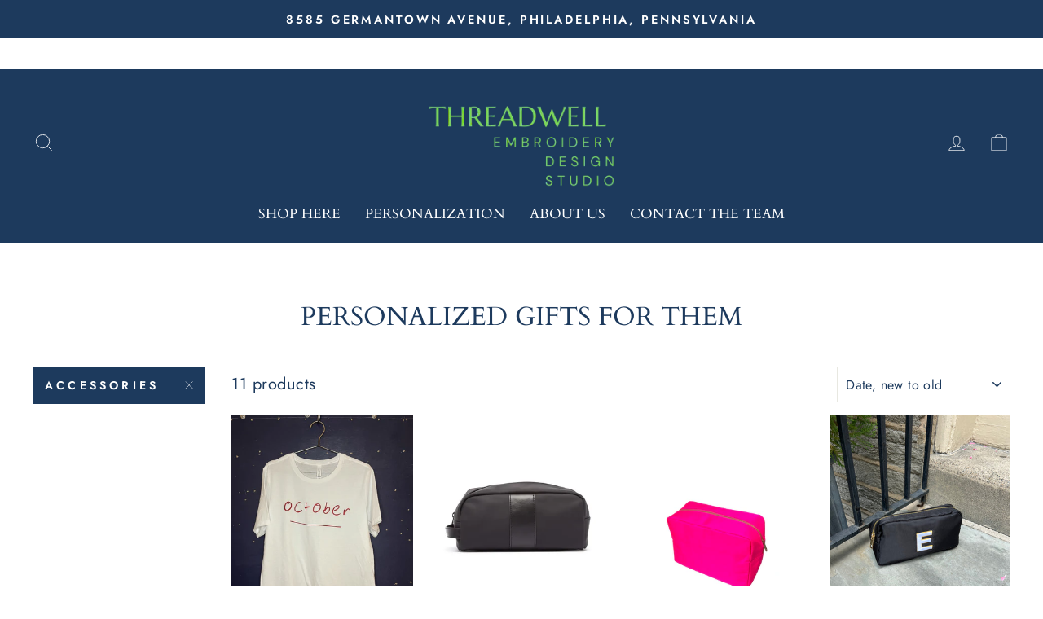

--- FILE ---
content_type: text/css
request_url: https://threadwell.net/cdn/shop/t/13/assets/style.css?v=56141982350004717271682366041
body_size: 2333
content:
@import"https://fonts.googleapis.com/css2?family=Lato:wght@400;700;900&display=swap";.page_Wrapper .banner_wraaper{background-position:center;background-size:cover;padding:80px 0;position:relative;z-index:1}.page_Wrapper .banner_wraaper.banner_wraaper:after{content:"";width:100%;height:100%;background-color:#000;position:absolute;top:0;right:0;opacity:.6;left:0;z-index:-1}.page_Wrapper .banner_wraaper .section-header__title{text-align:center;color:#fff}.page_Wrapper .content_wrapper{padding:80px 0 50px}.page_Wrapper .content_wrapper .inner_content_wrapper{padding:0 0 80px}.page_Wrapper .content_wrapper .inner_content_wrapper.mb-0{padding-bottom:0}.page_Wrapper .content_wrapper .inner_content_wrapper.mb-0 .content_images{margin-bottom:0}.page_Wrapper .content_wrapper .page-content{padding:0}@media (max-width: 767px){.page_Wrapper .content_wrapper .page-content{padding:0 20px}}.page_Wrapper .content_wrapper .page_info{margin-bottom:50px}.page_Wrapper .content_wrapper .page_info h2,.page_Wrapper .content_wrapper .page_info h3,.page_Wrapper .content_wrapper .page_info h4{line-height:1.2;text-transform:inherit;margin-bottom:30px}@media (max-width: 767px){.page_Wrapper .content_wrapper .page_info h2,.page_Wrapper .content_wrapper .page_info h3,.page_Wrapper .content_wrapper .page_info h4{font-size:20px;text-align:center}}.page_Wrapper .content_wrapper .page_info p{font-size:18px}.page_Wrapper .content_wrapper .content_images{margin-bottom:30px}.page_Wrapper .content_wrapper .content_images .flex-grid--gutters .flex-grid__item{padding-right:15px}.page_Wrapper .content_wrapper .content_images .image_wrapper{justify-content:flex-start}.page_Wrapper .content_wrapper .content_images .image_wrapper .block_img{margin-bottom:15px}.page_Wrapper .content_wrapper .content_images .image_wrapper .block_img a{position:relative;text-align:center}.page_Wrapper .content_wrapper .content_images .image_wrapper .block_img a .title{text-align:center;padding:10px 0}.page_Wrapper .content_wrapper .content_images .image_wrapper .block_img a .title h2{font-size:20px;margin-bottom:0}.container,.container-fluid{padding-right:15px;padding-left:15px;margin-right:auto;margin-left:auto;width:100%}.template-page .page_Wrapper .content_wrapper{padding-bottom:0}.template-page .page_Wrapper .sec_image_icon_hover .content_images{margin-bottom:0}.template-page .page_Wrapper .sec_image_icon_hover .content_images .image_wrapper .block_img{position:relative}.template-page .page_Wrapper .sec_image_icon_hover .content_images .image_wrapper .block_img .gallery-item-img-wrap{max-height:300px;overflow:hidden}.template-page .page_Wrapper .sec_image_icon_hover .content_images .image_wrapper .block_img .gallery-item-img-wrap img{transition:.6s}.template-page .page_Wrapper .sec_image_icon_hover .content_images .image_wrapper .block_img .title{position:absolute;bottom:0;width:100%;color:#45b421;padding:25px 45px}.template-page .page_Wrapper .sec_image_icon_hover .content_images .image_wrapper .block_img .title h2{font-family:var(--typeBasePrimary),var(--typeBaseFallback);text-transform:capitalize}.template-page .page_Wrapper .sec_image_icon_hover .content_images .image_wrapper .type_img_block .gallery-item-img-wrap{height:300px;overflow:hidden;background-size:contain;background-repeat:no-repeat;background-position:center top}.template-page .page_Wrapper .sec_image_icon_hover .content_images .image_wrapper .type_img_block .title{position:relative}.template-page .page_Wrapper .sec_image_icon_hover .content_images .image_wrapper .block_img:hover img{transform:scale(1.2)}.sec_icon_no_hover .block_img:hover img{transform:scale(1)!important}#thread-color-wrapper .thread-head{margin-bottom:10px}#thread-color-wrapper .image_wrapper{margin-left:-5px}#thread-color-wrapper .block_img{margin-bottom:15px;max-width:84px;padding-right:0;padding-left:5px;padding-top:10px}#thread-color-wrapper .block_img .title{padding-top:5px}#thread-color-wrapper .block_img .title h2{text-transform:capitalize;font-weight:700;font-family:var(--typeBasePrimary),var(--typeBaseFallback)}#full-wrapper-typestyle .container{max-width:100%}@media (min-width: 576px){.container{max-width:540px}}@media (min-width: 768px){.container{max-width:720px}.template-page .page_Wrapper .content_wrapper .content_images{margin-bottom:0}#full-wrapper-typestyle .container .title{padding-top:0;bottom:35px}}@media (max-width: 768px){.template-page .page_Wrapper .sec_image_icon_hover .content_images .image_wrapper .block_img .gallery-item-img-wrap img{margin-top:-10px}}@media (min-width: 992px){.container{max-width:960px}}@media (min-width: 1200px){.container{max-width:1140px}}@media only screen and (max-width: 768px){.page-content--product{padding-bottom:10px}}@media only screen and (min-width: 769px){.template-product .hr--medium{margin:30px auto 25px}}.variant-color-label{color:#666565;font-family:Lato;font-weight:700;letter-spacing:normal!important;font-size:16px!important;line-height:19px;margin-bottom:10px!important;text-transform:unset!important}.variant-color-label span{font-family:Lato;font-weight:400;margin-left:6px;display:inline-block}.variant-wrapper{text-align:left}.variant-input-wrap input[type=radio]:focus+label{border-color:#fff!important}@media screen and (max-width: 768px){.customFild{text-align:left}}.customFild .label-title{text-transform:unset;color:#666565;font-family:Lato;font-weight:700;letter-spacing:normal;font-size:16px;line-height:19px;margin-bottom:10px}.customFild .label-title a{display:inline-block;font-family:Lato;font-weight:700;color:#2e6aad;text-decoration:underline;font-size:12px;line-height:14px;letter-spacing:normal;margin-left:10px}.customFild .label-title span{font-family:Lato;font-weight:400;margin-left:3px;display:inline-block}.customFild .textareaBox{padding:16px 17px;font-family:Lato;font-weight:400;color:#666565;font-size:16px;line-height:19px;letter-spacing:normal;border:1px solid #000000;width:100%;height:auto;margin-bottom:10px}.customFild .productColor .colorContent{position:relative;margin-bottom:10px;display:flex;flex-wrap:wrap}.customFild .productColor .colorContent .colorBox{position:relative;display:inline-flex;width:auto;margin:0 2px 10px 0}.customFild .productColor .colorContent .colorBox.more-colors{display:flex;flex-wrap:wrap}.customFild .productColor .colorContent .colorBox .tooltip{text-align:center;background:#fff;bottom:75%;padding:10px;display:block;position:absolute;width:100px;left:-26px;margin-bottom:15px;opacity:0;visibility:hidden;-webkit-transform:translateY(0px);-moz-transform:translateY(0px);-ms-transform:translateY(0px);-o-transform:translateY(0px);transform:translateY(0);-webkit-transition:all .25s ease-out;-moz-transition:all .25s ease-out;-ms-transition:all .25s ease-out;-o-transition:all .25s ease-out;transition:all .25s ease-out;-webkit-box-shadow:2px 2px 6px rgba(0,0,0,.28);-moz-box-shadow:2px 2px 6px rgba(0,0,0,.28);-ms-box-shadow:2px 2px 6px rgba(0,0,0,.28);-o-box-shadow:2px 2px 6px rgba(0,0,0,.28);box-shadow:2px 2px 6px #00000047;z-index:10000;-moz-box-sizing:border-box;-webkit-box-sizing:border-box;box-sizing:border-box;border-radius:6px;font-family:Lato;font-weight:400;font-size:12px;line-height:15px;letter-spacing:normal;text-transform:unset;color:#666565;top:unset;right:unset;margin-top:unset;white-space:unset}.customFild .productColor .colorContent .colorBox .tooltip:before{bottom:-20px;content:" ";display:block;height:20px;left:0;position:absolute;width:100%;margin-left:unset;margin-bottom:unset;border-left:unset;border-right:unset;border-top:unset}.customFild .productColor .colorContent .colorBox .tooltip:after{border-left:solid transparent 10px;border-right:solid transparent 10px;border-top:solid white 10px;bottom:-10px;content:" ";height:0;left:50%;margin-left:-13px;position:absolute;width:0}.customFild .productColor .colorContent .colorBox:hover>.tooltip{opacity:1;visibility:visible;-webkit-transform:translateY(-10px);-moz-transform:translateY(-10px);-ms-transform:translateY(-10px);-o-transform:translateY(-10px);transform:translateY(-10px)}.customFild .productColor .colorContent .colorBox label{width:42px!important;height:42px!important;min-width:42px!important;min-height:42px!important;border:2px solid transparent;border-radius:100%;padding:4px;cursor:pointer;margin:0}.customFild .productColor .colorContent .colorBox label span{background-repeat:no-repeat;background-size:cover;background-position:center;-webkit-border-radius:50%;-moz-border-radius:50%;border-radius:50%;width:30px!important;height:30px!important;display:block;overflow:hidden;border:1px solid #e6e6e6}.customFild .productColor .colorContent .colorBox input{opacity:0;position:absolute;width:100%;height:100%;cursor:pointer}.customFild .productColor .colorContent .colorBox input:checked+label{border-color:#45b421}.customFild .prsonalization .checkboxType{margin-bottom:10px}.customFild .prsonalization .checkboxType .custom-radio{position:relative;display:inline-block;width:auto;margin-right:2px}@media screen and (max-width: 767px){.customFild .prsonalization .checkboxType .custom-radio{margin-right:10px;margin-bottom:10px}}.customFild .prsonalization .checkboxType .custom-radio:last-child{margin-right:0}.customFild .prsonalization .checkboxType .custom-radio label{text-transform:unset;font-family:Lato;color:#666565;font-weight:400;font-size:16px;line-height:19px;letter-spacing:normal;position:relative;margin:0;padding-left:29px;cursor:pointer}.customFild .prsonalization .checkboxType .custom-radio label:after{content:"";position:absolute;top:0;left:0;border:1px solid #000000;width:22px;height:22px;border-radius:100%}.customFild .prsonalization .checkboxType .custom-radio label:before{content:"";position:absolute;top:5px;left:5px;background-color:#1d3a5d;width:12px;height:12px;border-radius:100%;opacity:0}.customFild .prsonalization .checkboxType .custom-radio input{display:none}.customFild .prsonalization .checkboxType .custom-radio input:checked+label:before{opacity:1}.customFild .prsonalization .blockItem{margin-bottom:20px}.customFild .prsonalization .blockItem .inputBox{margin-bottom:19px}.customFild .prsonalization .blockItem .inputBox input{padding:16px 17px;font-family:Lato;font-weight:400;color:#666565;font-size:16px;line-height:19px;letter-spacing:normal;border:1px solid #000000;width:100%;height:auto;margin-bottom:5px}.customFild .prsonalization .blockItem .inputBox label{font-family:Lato;font-weight:400;color:#666565;opacity:.6;font-size:12px;line-height:15px;letter-spacing:normal;text-transform:unset;margin-left:17px}.customFild .prsonalization .blockItem .styleBox .selectBox{padding:16px 17px;font-family:Lato;font-weight:400;color:#666565;font-size:16px;line-height:19px;letter-spacing:normal;border:1px solid #000000;width:100%;height:auto}.popup{display:none}.popup .fancybox-button{right:25px!important;top:20px!important}.popup .fancybox-button svg path{fill:#fff}.monoPopup{max-width:982px!important;width:100%;padding:0!important;border-radius:9px;overflow:hidden}.monoPopup .title{background-color:#1d3b5c;padding:26px 0 56px;margin-bottom:0;color:#fff;font-family:Lato;font-weight:900;font-size:28px;line-height:34px;letter-spacing:1px}@media screen and (max-width: 767px){.monoPopup .title{padding:67px 0 29px}}.monoPopup .customNavPill .tabs{padding:0 20px;background-color:#1d3b5c;text-align:center;margin:0}@media screen and (max-width: 767px){.monoPopup .customNavPill .tabs{display:none}}.monoPopup .customNavPill .tabs li.tab-link{cursor:pointer;display:inline-block;padding:19px 25px;border-top-left-radius:5px;border-top-right-radius:5px;font-family:Lato;font-weight:900;color:#fff;background-color:transparent;font-size:18px;line-height:22px;letter-spacing:normal;text-transform:uppercase;margin:0}@media screen and (max-width: 991px){.monoPopup .customNavPill .tabs li.tab-link{padding:15px;font-size:14px;line-height:16px}}.monoPopup .customNavPill .tabs li.tab-link.current{background-color:#fff;color:#000}.monoPopup .customNavPill .tabContent{width:100%;max-width:100%;overflow:auto;padding:0 30px}@media screen and (min-height: 700px) and (min-width: 1199px) and (max-height: 1100px){.monoPopup .customNavPill .tabContent{max-height:600px}}@media screen and (min-height: 500px) and (min-width: 1199px) and (max-height: 699px){.monoPopup .customNavPill .tabContent{max-height:400px}}@media screen and (max-width: 767px){.monoPopup .customNavPill .tabContent{padding-top:37px;padding-left:20px;padding-right:20px}}.monoPopup .customNavPill .tabContent .inner-title{text-align:center}.monoPopup .customNavPill .tabContent .inner-title h3{text-transform:uppercase;font-family:Lato;font-weight:900;color:#000;font-size:18px;line-height:22px;letter-spacing:normal;margin-bottom:26px;display:none}@media screen and (max-width: 767px){.monoPopup .customNavPill .tabContent .inner-title h3{display:block}}.monoPopup .customNavPill .tabContent .inner-title p{font-family:Lato;color:#1d3b5c;font-weight:400;font-size:15px;line-height:18px;letter-spacing:normal;margin-top:36px;margin-bottom:46px}@media screen and (max-width: 767px){.monoPopup .customNavPill .tabContent .inner-title p{margin-bottom:15px;margin-top:-7px}}.monoPopup .customNavPill .tabContent .tab-content{display:none}.monoPopup .customNavPill .tabContent .tab-content.current{display:block}@media screen and (max-width: 767px){.monoPopup .customNavPill .tabContent .tab-content{display:block!important;padding-bottom:30px;margin-bottom:32px;border-bottom:1px solid #1D3B5C}.monoPopup .customNavPill .tabContent .tab-content:last-of-type{padding-bottom:unset;margin-bottom:unset;border-bottom:unset}}@media screen and (max-width: 767px){.monoPopup .customNavPill .tabContent .tab-content .inner-title p{display:block}}.monoPopup .customNavPill .tabContent .tab-content .inner-wrapper{display:-webkit-box;display:-moz-box;display:-ms-flexbox;display:-webkit-flex;display:flex;-webkit-flex-wrap:wrap;-moz-flex-wrap:wrap;-ms-flex-wrap:wrap;flex-wrap:wrap}@media screen and (max-width: 767px){.monoPopup .customNavPill .tabContent .tab-content .inner-wrapper{webkit-flex-wrap:unset;-moz-flex-wrap:unset;-ms-flex-wrap:unset;flex-wrap:unset;width:100%;max-width:100%;overflow:auto}}.monoPopup .customNavPill .tabContent .tab-content .inner-wrapper .box-item{width:100%;position:relative}@media screen and (max-width: 767px){.monoPopup .customNavPill .tabContent .tab-content .inner-wrapper .box-item{width:169px;min-width:169px}}.monoPopup .customNavPill .tabContent .tab-content .inner-wrapper .box-item img{width:100%}.monoPopup .customNavPill .tabContent .tab-content .inner-wrapper .box-item .name{text-align:center;bottom:0;left:0;padding:20px;width:100%;font-family:Lato;font-weight:400;font-size:14px;line-height:normal;letter-spacing:normal;text-transform:unset;color:#45b421}.typeStyle{max-width:982px!important;width:100%;padding:0!important;border-radius:9px;overflow:hidden}.typeStyle .title{background-color:#1d3b5c;padding:29px 0;margin-bottom:0;color:#fff;font-family:Lato;font-weight:900;font-size:28px;line-height:34px;letter-spacing:1px}@media screen and (max-width: 767px){.typeStyle .title{padding:67px 20px 32px}}.typeStyle .tabContent{width:100%;max-width:100%;overflow:auto}@media screen and (min-height: 700px) and (min-width: 1199px) and (max-height: 1100px){.typeStyle .tabContent{max-height:600px}}@media screen and (min-height: 500px) and (min-width: 1199px) and (max-height: 699px){.typeStyle .tabContent{max-height:400px}}.typeStyle .tabContent .inner-wrapper{display:-webkit-box;display:-moz-box;display:-ms-flexbox;display:-webkit-flex;display:flex;-webkit-flex-wrap:wrap;-moz-flex-wrap:wrap;-ms-flex-wrap:wrap;flex-wrap:wrap}.typeStyle .tabContent .inner-wrapper .box-item{width:100%;position:relative}@media screen and (max-width: 767px){.typeStyle .tabContent .inner-wrapper .box-item{width:100%}}.typeStyle .tabContent .inner-wrapper .box-item img{width:100%}.typeStyle .tabContent .inner-wrapper .box-item .name{text-align:center;bottom:0;left:0;padding:20px;width:100%;font-family:Lato;font-weight:700;font-size:17px;line-height:normal;letter-spacing:normal;text-transform:unset;color:#45b421}.productColor.hide-color-bar{display:none}.motifTooltip{position:relative}.motifTooltip .tooltip{text-align:center;background:#fff;bottom:10%;padding:15px 10px;display:block;position:absolute;width:220px;left:-75px;margin-bottom:15px;opacity:0;visibility:hidden;-webkit-transform:translateY(0px);-moz-transform:translateY(0px);-ms-transform:translateY(0px);-o-transform:translateY(0px);transform:translateY(0);-webkit-transition:all .25s ease-out;-moz-transition:all .25s ease-out;-ms-transition:all .25s ease-out;-o-transition:all .25s ease-out;transition:all .25s ease-out;-webkit-box-shadow:2px 2px 6px rgba(0,0,0,.28);-moz-box-shadow:2px 2px 6px rgba(0,0,0,.28);-ms-box-shadow:2px 2px 6px rgba(0,0,0,.28);-o-box-shadow:2px 2px 6px rgba(0,0,0,.28);box-shadow:2px 2px 6px #00000047;z-index:10000;-moz-box-sizing:border-box;-webkit-box-sizing:border-box;box-sizing:border-box;border-radius:6px;font-family:Lato;font-weight:400;font-size:16px;line-height:19px;letter-spacing:normal;text-transform:unset;color:#666565;top:unset;right:unset;margin-top:unset;white-space:unset;font-weight:600}.motifTooltip .tooltip:before{bottom:-20px;content:" ";display:block;height:20px;left:0;position:absolute;width:100%;margin-left:unset;margin-bottom:unset;border-left:unset;border-right:unset;border-top:unset}.motifTooltip .tooltip:after{border-left:solid transparent 10px;border-right:solid transparent 10px;border-top:solid white 10px;bottom:-10px;content:" ";height:0;left:50%;margin-left:-13px;position:absolute;width:0;-webkit-filter:drop-shadow(0px 7px 5px rgba(0,0,0,.28));-moz-filter:drop-shadow(0px 7px 5px rgba(0,0,0,.28));-ms-boxfilter:drop-shadow(0px 7px 5px rgba(0,0,0,.28));-o-filter:drop-shadow(0px 7px 5px rgba(0,0,0,.28));filter:drop-shadow(0px 7px 5px rgba(0,0,0,.28))}.motifTooltip:hover>.tooltip{opacity:1;visibility:visible;-webkit-transform:translateY(-10px);-moz-transform:translateY(-10px);-ms-transform:translateY(-10px);-o-transform:translateY(-10px);transform:translateY(-10px)}.monoPopup .customNavPill .tabContent .tab-content .inner-wrapper .box-item img{max-width:100%;width:auto;display:block;margin:auto}.colorPopup{max-width:982px!important;width:100%;padding:0!important;border-radius:9px;overflow:hidden}.colorPopup .title{text-transform:uppercase;background-color:#1d3b5c;padding:26px 0 29px;margin-bottom:0;color:#fff;font-family:Lato;font-weight:900;font-size:28px;line-height:34px;letter-spacing:1px}@media screen and (max-width: 767px){.colorPopup .title{padding:67px 0 29px}}.colorPopup .ContentColor{padding:18px 40px 30px}@media screen and (max-width: 991px){.colorPopup .ContentColor{padding:18px 16px 30px}}.colorPopup .ContentColor .dis{width:100%;max-width:654px;margin:auto}.colorPopup .ContentColor .dis p{font-family:Lato;font-weight:400;color:#1d3b5c;text-align:center;font-size:15px;line-height:18px;margin-bottom:20px}@media screen and (max-width: 767px){.colorPopup .ContentColor .dis p{margin-bottom:0}}.colorPopup .ContentColor .colorBoxMain{display:-webkit-box;display:-moz-box;display:-ms-flexbox;display:-webkit-flex;display:flex;-webkit-flex-wrap:wrap;-moz-flex-wrap:wrap;-ms-flex-wrap:wrap;flex-wrap:wrap;margin-left:-2.5px;margin-right:-2.5px;max-height:60vh;position:relative;overflow:auto;padding-top:20px}@media screen and (max-width: 767px){.colorPopup .ContentColor .colorBoxMain{padding:20px 20px 0;max-height:50vh}}.colorPopup .ContentColor .colorBoxMain .colorBox{padding:0 2.5px;margin-bottom:10px;width:11.1111%}@media screen and (max-width: 991px){.colorPopup .ContentColor .colorBoxMain .colorBox{width:14.285%}}@media screen and (max-width: 700px){.colorPopup .ContentColor .colorBoxMain .colorBox{width:20%}}@media screen and (max-width: 650px){.colorPopup .ContentColor .colorBoxMain .colorBox{width:25%}}@media screen and (max-width: 575px){.colorPopup .ContentColor .colorBoxMain .colorBox{width:33.3333%}}.colorPopup .ContentColor .colorBoxMain .colorBox .colorLabel{position:relative;width:100%;height:95px;border-top-left-radius:5px;border-top-right-radius:5px;overflow:hidden;margin-bottom:5px}@media screen and (max-width: 700px){.colorPopup .ContentColor .colorBoxMain .colorBox .colorLabel{height:105px}}@media screen and (max-width: 374px){.colorPopup .ContentColor .colorBoxMain .colorBox .colorLabel{height:85px}}.colorPopup .ContentColor .colorBoxMain .colorBox .colorLabel span{position:absolute;width:100%;height:100%;background-position:center;background-size:cover;background-repeat:no-repeat}.colorPopup .ContentColor .colorBoxMain .colorBox p{font-family:Lato;font-weight:600;color:#1d3b5c;text-align:center;font-size:15px;line-height:18px;margin-bottom:20px}.color-box-single-image img{max-width:calc(100% - 20px);margin:auto;display:block}.shopify-payment-button{display:none}
/*# sourceMappingURL=/cdn/shop/t/13/assets/style.css.map?v=56141982350004717271682366041 */


--- FILE ---
content_type: text/javascript
request_url: https://threadwell.net/cdn/shop/t/13/assets/custom.js?v=162317062296925994601682366041
body_size: -120
content:
$(document).ready(function(){$(".fancybox").fancybox({touch:!1}),$(document).on("change",'input[name="PersonalizationType"]',function(e){let current_em=$(e.target),value=$('input[name="PersonalizationType"]:checked').val();value=="Monogram"?($(".initials,.text-block").hide(),$(".monogram").show()):value=="Initials"?($(".monogram,.text-block").hide(),$(".initials").show()):($(".initials,.monogram").hide(),$(".text-block").show())}),$(".monogramRadio").click(function(){$(".initials").hide(),$(".monogram").show()}),$(".initialsRadio").click(function(){$(".monogram").hide(),$(".initials").show()}),$(".customNavPill ul.tabs li").click(function(){var tab_id=$(this).attr("href");$("ul.tabs li").removeClass("current"),$(".tab-content").removeClass("current"),$(this).addClass("current"),$("#"+tab_id).addClass("current")}),$(document).on("click",".more-color .colorLabel span",function(e){e.preventDefault();let more_colors=$(this).parents(".colorContent").find(".more-colors").html();$(this).parents(".colorContent").append(more_colors),$(this).parents(".colorContent").find(".more-color").fadeOut(0)}),$(document).on("change",".colorBox input",function(e){let current_em=$(e.target),span=$(current_em).parents(".productColor").eq(0).find("label.label-title span"),value=$(current_em).attr("value");$(span).text(value)}),$(document).on("click","button.add-to-cart, button.shopify-payment-button__button",function(e){if($('[name="properties[Monogram]"]:visible').length>0&&$('[name="properties[Monogram]"]').val().trim()==""||$('[name="properties[Enter Name or Initials]"]:visible').length>0&&$('[name="properties[Enter Name or Initials]"]').val().trim()==""||$('[name="properties[Text]"]:visible').length>0&&$('[name="properties[Text]"]').val().trim()=="")return swal("Please enter Personalization text"),e.preventDefault(),!1;if($('[name="properties[Monogram Style]"]:visible').length>0&&$('[name="properties[Monogram Style]"]').val().trim()=="")return swal("Please select Monogram Style"),e.preventDefault(),!1;if($('[name="properties[Check Typestyles Fonts]"]:visible').length>0&&$('[name="properties[Check Typestyles Fonts]"]').val().trim()==""||$('[name="properties[Check Typestyles Fonts:]"]:visible').length>0&&$('[name="properties[Check Typestyles Fonts:]"]').val().trim()=="")return swal("Please select Typestyles Fonts"),e.preventDefault(),!1;if($('[name="properties[Motif]"]:visible').length>0&&$('[name="properties[Motif]"]').val().trim()==""&&$('[name="properties[Motif]"] option').length>1)return swal("Please select Motif"),e.preventDefault(),!1;if($('[name="properties[Thread Color]"]:visible').length>0&&typeof $('[name="properties[Thread Color]"]:checked').val()>"u")return swal("Please select Thread Color"),e.preventDefault(),!1;if($('[name="properties[Vinyl Color]"]:visible').length>0&&typeof $('[name="properties[Vinyl Color]"]:checked').val()>"u")return swal("Please select Vinyl Color"),e.preventDefault(),!1;if($('[name="properties[Lettering Color]"]:visible').length>0&&typeof $('[name="properties[Lettering Color]"]:checked').val()>"u")return swal("Please select Lettering Color"),e.preventDefault(),!1;if($('[name="properties[Stripe 1 Color]"]:visible').length>0&&typeof $('[name="properties[Stripe 1 Color]"]:checked').val()>"u")return swal("Please select Stripe 1 Color"),e.preventDefault(),!1;if($('[name="properties[Stripe 2 Color]"]:visible').length>0&&typeof $('[name="properties[Stripe 2 Color]"]:checked').val()>"u")return swal("Please select Stripe 2 Color"),e.preventDefault(),!1})});
//# sourceMappingURL=/cdn/shop/t/13/assets/custom.js.map?v=162317062296925994601682366041
